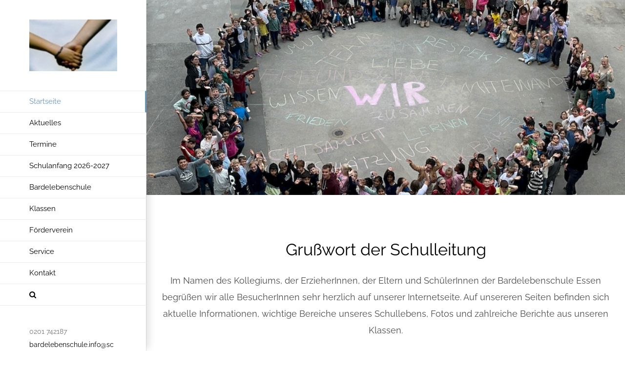

--- FILE ---
content_type: text/html; charset=UTF-8
request_url: https://www.bardeleben-schule.de/
body_size: 15394
content:
<!DOCTYPE html>
<html class="avada-html-layout-wide avada-html-header-position-left" lang="de">
<head>
	<meta http-equiv="X-UA-Compatible" content="IE=edge" />
	<meta http-equiv="Content-Type" content="text/html; charset=utf-8"/>
	<meta name="viewport" content="width=device-width, initial-scale=1" />
	<title>Bardelebenschule Essen</title>
<meta name='robots' content='max-image-preview:large' />
<link rel="alternate" type="application/rss+xml" title="Bardelebenschule Essen &raquo; Feed" href="https://www.bardeleben-schule.de/feed/" />
<link rel="alternate" type="application/rss+xml" title="Bardelebenschule Essen &raquo; Kommentar-Feed" href="https://www.bardeleben-schule.de/comments/feed/" />
<link rel="alternate" type="text/calendar" title="Bardelebenschule Essen &raquo; iCal Feed" href="https://www.bardeleben-schule.de/events/?ical=1" />
		
		
		
				<link rel="alternate" title="oEmbed (JSON)" type="application/json+oembed" href="https://www.bardeleben-schule.de/wp-json/oembed/1.0/embed?url=https%3A%2F%2Fwww.bardeleben-schule.de%2F" />
<link rel="alternate" title="oEmbed (XML)" type="text/xml+oembed" href="https://www.bardeleben-schule.de/wp-json/oembed/1.0/embed?url=https%3A%2F%2Fwww.bardeleben-schule.de%2F&#038;format=xml" />
<style id='wp-img-auto-sizes-contain-inline-css' type='text/css'>
img:is([sizes=auto i],[sizes^="auto," i]){contain-intrinsic-size:3000px 1500px}
/*# sourceURL=wp-img-auto-sizes-contain-inline-css */
</style>
<style id='wp-emoji-styles-inline-css' type='text/css'>

	img.wp-smiley, img.emoji {
		display: inline !important;
		border: none !important;
		box-shadow: none !important;
		height: 1em !important;
		width: 1em !important;
		margin: 0 0.07em !important;
		vertical-align: -0.1em !important;
		background: none !important;
		padding: 0 !important;
	}
/*# sourceURL=wp-emoji-styles-inline-css */
</style>
<link rel='stylesheet' id='fusion-dynamic-css-css' href='https://www.bardeleben-schule.de/wp-content/uploads/fusion-styles/1d6c6626998f510190ec584424ffd439.min.css?ver=3.14.2' type='text/css' media='all' />
<script type="text/javascript" src="https://www.bardeleben-schule.de/wp-includes/js/jquery/jquery.min.js?ver=3.7.1" id="jquery-core-js"></script>
<script type="text/javascript" src="https://www.bardeleben-schule.de/wp-includes/js/jquery/jquery-migrate.min.js?ver=3.4.1" id="jquery-migrate-js"></script>
<link rel="https://api.w.org/" href="https://www.bardeleben-schule.de/wp-json/" /><link rel="alternate" title="JSON" type="application/json" href="https://www.bardeleben-schule.de/wp-json/wp/v2/pages/13240" /><link rel="EditURI" type="application/rsd+xml" title="RSD" href="https://www.bardeleben-schule.de/xmlrpc.php?rsd" />
<meta name="generator" content="WordPress 6.9" />
<link rel="canonical" href="https://www.bardeleben-schule.de/" />
<link rel='shortlink' href='https://www.bardeleben-schule.de/' />
<meta name="tec-api-version" content="v1"><meta name="tec-api-origin" content="https://www.bardeleben-schule.de"><link rel="alternate" href="https://www.bardeleben-schule.de/wp-json/tribe/events/v1/" /><style type="text/css" id="css-fb-visibility">@media screen and (max-width: 640px){.fusion-no-small-visibility{display:none !important;}body .sm-text-align-center{text-align:center !important;}body .sm-text-align-left{text-align:left !important;}body .sm-text-align-right{text-align:right !important;}body .sm-text-align-justify{text-align:justify !important;}body .sm-flex-align-center{justify-content:center !important;}body .sm-flex-align-flex-start{justify-content:flex-start !important;}body .sm-flex-align-flex-end{justify-content:flex-end !important;}body .sm-mx-auto{margin-left:auto !important;margin-right:auto !important;}body .sm-ml-auto{margin-left:auto !important;}body .sm-mr-auto{margin-right:auto !important;}body .fusion-absolute-position-small{position:absolute;width:100%;}.awb-sticky.awb-sticky-small{ position: sticky; top: var(--awb-sticky-offset,0); }}@media screen and (min-width: 641px) and (max-width: 1024px){.fusion-no-medium-visibility{display:none !important;}body .md-text-align-center{text-align:center !important;}body .md-text-align-left{text-align:left !important;}body .md-text-align-right{text-align:right !important;}body .md-text-align-justify{text-align:justify !important;}body .md-flex-align-center{justify-content:center !important;}body .md-flex-align-flex-start{justify-content:flex-start !important;}body .md-flex-align-flex-end{justify-content:flex-end !important;}body .md-mx-auto{margin-left:auto !important;margin-right:auto !important;}body .md-ml-auto{margin-left:auto !important;}body .md-mr-auto{margin-right:auto !important;}body .fusion-absolute-position-medium{position:absolute;width:100%;}.awb-sticky.awb-sticky-medium{ position: sticky; top: var(--awb-sticky-offset,0); }}@media screen and (min-width: 1025px){.fusion-no-large-visibility{display:none !important;}body .lg-text-align-center{text-align:center !important;}body .lg-text-align-left{text-align:left !important;}body .lg-text-align-right{text-align:right !important;}body .lg-text-align-justify{text-align:justify !important;}body .lg-flex-align-center{justify-content:center !important;}body .lg-flex-align-flex-start{justify-content:flex-start !important;}body .lg-flex-align-flex-end{justify-content:flex-end !important;}body .lg-mx-auto{margin-left:auto !important;margin-right:auto !important;}body .lg-ml-auto{margin-left:auto !important;}body .lg-mr-auto{margin-right:auto !important;}body .fusion-absolute-position-large{position:absolute;width:100%;}.awb-sticky.awb-sticky-large{ position: sticky; top: var(--awb-sticky-offset,0); }}</style>		<script type="text/javascript">
			var doc = document.documentElement;
			doc.setAttribute( 'data-useragent', navigator.userAgent );
		</script>
		
	<style id='global-styles-inline-css' type='text/css'>
:root{--wp--preset--aspect-ratio--square: 1;--wp--preset--aspect-ratio--4-3: 4/3;--wp--preset--aspect-ratio--3-4: 3/4;--wp--preset--aspect-ratio--3-2: 3/2;--wp--preset--aspect-ratio--2-3: 2/3;--wp--preset--aspect-ratio--16-9: 16/9;--wp--preset--aspect-ratio--9-16: 9/16;--wp--preset--color--black: #000000;--wp--preset--color--cyan-bluish-gray: #abb8c3;--wp--preset--color--white: #ffffff;--wp--preset--color--pale-pink: #f78da7;--wp--preset--color--vivid-red: #cf2e2e;--wp--preset--color--luminous-vivid-orange: #ff6900;--wp--preset--color--luminous-vivid-amber: #fcb900;--wp--preset--color--light-green-cyan: #7bdcb5;--wp--preset--color--vivid-green-cyan: #00d084;--wp--preset--color--pale-cyan-blue: #8ed1fc;--wp--preset--color--vivid-cyan-blue: #0693e3;--wp--preset--color--vivid-purple: #9b51e0;--wp--preset--color--awb-color-1: rgba(255,255,255,1);--wp--preset--color--awb-color-2: rgba(246,246,246,1);--wp--preset--color--awb-color-3: rgba(224,222,222,1);--wp--preset--color--awb-color-4: rgba(103,150,191,1);--wp--preset--color--awb-color-5: rgba(116,116,116,1);--wp--preset--color--awb-color-6: rgba(0,64,128,1);--wp--preset--color--awb-color-7: rgba(51,51,51,1);--wp--preset--color--awb-color-8: rgba(0,0,0,1);--wp--preset--color--awb-color-custom-10: rgba(234,234,234,1);--wp--preset--color--awb-color-custom-11: rgba(235,234,234,1);--wp--preset--color--awb-color-custom-12: rgba(160,206,78,1);--wp--preset--color--awb-color-custom-13: rgba(76,76,76,1);--wp--preset--color--awb-color-custom-14: rgba(235,234,234,0.8);--wp--preset--color--awb-color-custom-15: rgba(221,221,221,1);--wp--preset--color--awb-color-custom-16: rgba(249,249,249,1);--wp--preset--color--awb-color-custom-17: rgba(190,189,189,1);--wp--preset--gradient--vivid-cyan-blue-to-vivid-purple: linear-gradient(135deg,rgb(6,147,227) 0%,rgb(155,81,224) 100%);--wp--preset--gradient--light-green-cyan-to-vivid-green-cyan: linear-gradient(135deg,rgb(122,220,180) 0%,rgb(0,208,130) 100%);--wp--preset--gradient--luminous-vivid-amber-to-luminous-vivid-orange: linear-gradient(135deg,rgb(252,185,0) 0%,rgb(255,105,0) 100%);--wp--preset--gradient--luminous-vivid-orange-to-vivid-red: linear-gradient(135deg,rgb(255,105,0) 0%,rgb(207,46,46) 100%);--wp--preset--gradient--very-light-gray-to-cyan-bluish-gray: linear-gradient(135deg,rgb(238,238,238) 0%,rgb(169,184,195) 100%);--wp--preset--gradient--cool-to-warm-spectrum: linear-gradient(135deg,rgb(74,234,220) 0%,rgb(151,120,209) 20%,rgb(207,42,186) 40%,rgb(238,44,130) 60%,rgb(251,105,98) 80%,rgb(254,248,76) 100%);--wp--preset--gradient--blush-light-purple: linear-gradient(135deg,rgb(255,206,236) 0%,rgb(152,150,240) 100%);--wp--preset--gradient--blush-bordeaux: linear-gradient(135deg,rgb(254,205,165) 0%,rgb(254,45,45) 50%,rgb(107,0,62) 100%);--wp--preset--gradient--luminous-dusk: linear-gradient(135deg,rgb(255,203,112) 0%,rgb(199,81,192) 50%,rgb(65,88,208) 100%);--wp--preset--gradient--pale-ocean: linear-gradient(135deg,rgb(255,245,203) 0%,rgb(182,227,212) 50%,rgb(51,167,181) 100%);--wp--preset--gradient--electric-grass: linear-gradient(135deg,rgb(202,248,128) 0%,rgb(113,206,126) 100%);--wp--preset--gradient--midnight: linear-gradient(135deg,rgb(2,3,129) 0%,rgb(40,116,252) 100%);--wp--preset--font-size--small: 13.5px;--wp--preset--font-size--medium: 20px;--wp--preset--font-size--large: 27px;--wp--preset--font-size--x-large: 42px;--wp--preset--font-size--normal: 18px;--wp--preset--font-size--xlarge: 36px;--wp--preset--font-size--huge: 54px;--wp--preset--spacing--20: 0.44rem;--wp--preset--spacing--30: 0.67rem;--wp--preset--spacing--40: 1rem;--wp--preset--spacing--50: 1.5rem;--wp--preset--spacing--60: 2.25rem;--wp--preset--spacing--70: 3.38rem;--wp--preset--spacing--80: 5.06rem;--wp--preset--shadow--natural: 6px 6px 9px rgba(0, 0, 0, 0.2);--wp--preset--shadow--deep: 12px 12px 50px rgba(0, 0, 0, 0.4);--wp--preset--shadow--sharp: 6px 6px 0px rgba(0, 0, 0, 0.2);--wp--preset--shadow--outlined: 6px 6px 0px -3px rgb(255, 255, 255), 6px 6px rgb(0, 0, 0);--wp--preset--shadow--crisp: 6px 6px 0px rgb(0, 0, 0);}:where(.is-layout-flex){gap: 0.5em;}:where(.is-layout-grid){gap: 0.5em;}body .is-layout-flex{display: flex;}.is-layout-flex{flex-wrap: wrap;align-items: center;}.is-layout-flex > :is(*, div){margin: 0;}body .is-layout-grid{display: grid;}.is-layout-grid > :is(*, div){margin: 0;}:where(.wp-block-columns.is-layout-flex){gap: 2em;}:where(.wp-block-columns.is-layout-grid){gap: 2em;}:where(.wp-block-post-template.is-layout-flex){gap: 1.25em;}:where(.wp-block-post-template.is-layout-grid){gap: 1.25em;}.has-black-color{color: var(--wp--preset--color--black) !important;}.has-cyan-bluish-gray-color{color: var(--wp--preset--color--cyan-bluish-gray) !important;}.has-white-color{color: var(--wp--preset--color--white) !important;}.has-pale-pink-color{color: var(--wp--preset--color--pale-pink) !important;}.has-vivid-red-color{color: var(--wp--preset--color--vivid-red) !important;}.has-luminous-vivid-orange-color{color: var(--wp--preset--color--luminous-vivid-orange) !important;}.has-luminous-vivid-amber-color{color: var(--wp--preset--color--luminous-vivid-amber) !important;}.has-light-green-cyan-color{color: var(--wp--preset--color--light-green-cyan) !important;}.has-vivid-green-cyan-color{color: var(--wp--preset--color--vivid-green-cyan) !important;}.has-pale-cyan-blue-color{color: var(--wp--preset--color--pale-cyan-blue) !important;}.has-vivid-cyan-blue-color{color: var(--wp--preset--color--vivid-cyan-blue) !important;}.has-vivid-purple-color{color: var(--wp--preset--color--vivid-purple) !important;}.has-black-background-color{background-color: var(--wp--preset--color--black) !important;}.has-cyan-bluish-gray-background-color{background-color: var(--wp--preset--color--cyan-bluish-gray) !important;}.has-white-background-color{background-color: var(--wp--preset--color--white) !important;}.has-pale-pink-background-color{background-color: var(--wp--preset--color--pale-pink) !important;}.has-vivid-red-background-color{background-color: var(--wp--preset--color--vivid-red) !important;}.has-luminous-vivid-orange-background-color{background-color: var(--wp--preset--color--luminous-vivid-orange) !important;}.has-luminous-vivid-amber-background-color{background-color: var(--wp--preset--color--luminous-vivid-amber) !important;}.has-light-green-cyan-background-color{background-color: var(--wp--preset--color--light-green-cyan) !important;}.has-vivid-green-cyan-background-color{background-color: var(--wp--preset--color--vivid-green-cyan) !important;}.has-pale-cyan-blue-background-color{background-color: var(--wp--preset--color--pale-cyan-blue) !important;}.has-vivid-cyan-blue-background-color{background-color: var(--wp--preset--color--vivid-cyan-blue) !important;}.has-vivid-purple-background-color{background-color: var(--wp--preset--color--vivid-purple) !important;}.has-black-border-color{border-color: var(--wp--preset--color--black) !important;}.has-cyan-bluish-gray-border-color{border-color: var(--wp--preset--color--cyan-bluish-gray) !important;}.has-white-border-color{border-color: var(--wp--preset--color--white) !important;}.has-pale-pink-border-color{border-color: var(--wp--preset--color--pale-pink) !important;}.has-vivid-red-border-color{border-color: var(--wp--preset--color--vivid-red) !important;}.has-luminous-vivid-orange-border-color{border-color: var(--wp--preset--color--luminous-vivid-orange) !important;}.has-luminous-vivid-amber-border-color{border-color: var(--wp--preset--color--luminous-vivid-amber) !important;}.has-light-green-cyan-border-color{border-color: var(--wp--preset--color--light-green-cyan) !important;}.has-vivid-green-cyan-border-color{border-color: var(--wp--preset--color--vivid-green-cyan) !important;}.has-pale-cyan-blue-border-color{border-color: var(--wp--preset--color--pale-cyan-blue) !important;}.has-vivid-cyan-blue-border-color{border-color: var(--wp--preset--color--vivid-cyan-blue) !important;}.has-vivid-purple-border-color{border-color: var(--wp--preset--color--vivid-purple) !important;}.has-vivid-cyan-blue-to-vivid-purple-gradient-background{background: var(--wp--preset--gradient--vivid-cyan-blue-to-vivid-purple) !important;}.has-light-green-cyan-to-vivid-green-cyan-gradient-background{background: var(--wp--preset--gradient--light-green-cyan-to-vivid-green-cyan) !important;}.has-luminous-vivid-amber-to-luminous-vivid-orange-gradient-background{background: var(--wp--preset--gradient--luminous-vivid-amber-to-luminous-vivid-orange) !important;}.has-luminous-vivid-orange-to-vivid-red-gradient-background{background: var(--wp--preset--gradient--luminous-vivid-orange-to-vivid-red) !important;}.has-very-light-gray-to-cyan-bluish-gray-gradient-background{background: var(--wp--preset--gradient--very-light-gray-to-cyan-bluish-gray) !important;}.has-cool-to-warm-spectrum-gradient-background{background: var(--wp--preset--gradient--cool-to-warm-spectrum) !important;}.has-blush-light-purple-gradient-background{background: var(--wp--preset--gradient--blush-light-purple) !important;}.has-blush-bordeaux-gradient-background{background: var(--wp--preset--gradient--blush-bordeaux) !important;}.has-luminous-dusk-gradient-background{background: var(--wp--preset--gradient--luminous-dusk) !important;}.has-pale-ocean-gradient-background{background: var(--wp--preset--gradient--pale-ocean) !important;}.has-electric-grass-gradient-background{background: var(--wp--preset--gradient--electric-grass) !important;}.has-midnight-gradient-background{background: var(--wp--preset--gradient--midnight) !important;}.has-small-font-size{font-size: var(--wp--preset--font-size--small) !important;}.has-medium-font-size{font-size: var(--wp--preset--font-size--medium) !important;}.has-large-font-size{font-size: var(--wp--preset--font-size--large) !important;}.has-x-large-font-size{font-size: var(--wp--preset--font-size--x-large) !important;}
/*# sourceURL=global-styles-inline-css */
</style>
<link rel='stylesheet' id='wp-block-library-css' href='https://www.bardeleben-schule.de/wp-includes/css/dist/block-library/style.min.css?ver=6.9' type='text/css' media='all' />
<style id='wp-block-library-inline-css' type='text/css'>
/*wp_block_styles_on_demand_placeholder:6976c14c833be*/
/*# sourceURL=wp-block-library-inline-css */
</style>
<style id='wp-block-library-theme-inline-css' type='text/css'>
.wp-block-audio :where(figcaption){color:#555;font-size:13px;text-align:center}.is-dark-theme .wp-block-audio :where(figcaption){color:#ffffffa6}.wp-block-audio{margin:0 0 1em}.wp-block-code{border:1px solid #ccc;border-radius:4px;font-family:Menlo,Consolas,monaco,monospace;padding:.8em 1em}.wp-block-embed :where(figcaption){color:#555;font-size:13px;text-align:center}.is-dark-theme .wp-block-embed :where(figcaption){color:#ffffffa6}.wp-block-embed{margin:0 0 1em}.blocks-gallery-caption{color:#555;font-size:13px;text-align:center}.is-dark-theme .blocks-gallery-caption{color:#ffffffa6}:root :where(.wp-block-image figcaption){color:#555;font-size:13px;text-align:center}.is-dark-theme :root :where(.wp-block-image figcaption){color:#ffffffa6}.wp-block-image{margin:0 0 1em}.wp-block-pullquote{border-bottom:4px solid;border-top:4px solid;color:currentColor;margin-bottom:1.75em}.wp-block-pullquote :where(cite),.wp-block-pullquote :where(footer),.wp-block-pullquote__citation{color:currentColor;font-size:.8125em;font-style:normal;text-transform:uppercase}.wp-block-quote{border-left:.25em solid;margin:0 0 1.75em;padding-left:1em}.wp-block-quote cite,.wp-block-quote footer{color:currentColor;font-size:.8125em;font-style:normal;position:relative}.wp-block-quote:where(.has-text-align-right){border-left:none;border-right:.25em solid;padding-left:0;padding-right:1em}.wp-block-quote:where(.has-text-align-center){border:none;padding-left:0}.wp-block-quote.is-large,.wp-block-quote.is-style-large,.wp-block-quote:where(.is-style-plain){border:none}.wp-block-search .wp-block-search__label{font-weight:700}.wp-block-search__button{border:1px solid #ccc;padding:.375em .625em}:where(.wp-block-group.has-background){padding:1.25em 2.375em}.wp-block-separator.has-css-opacity{opacity:.4}.wp-block-separator{border:none;border-bottom:2px solid;margin-left:auto;margin-right:auto}.wp-block-separator.has-alpha-channel-opacity{opacity:1}.wp-block-separator:not(.is-style-wide):not(.is-style-dots){width:100px}.wp-block-separator.has-background:not(.is-style-dots){border-bottom:none;height:1px}.wp-block-separator.has-background:not(.is-style-wide):not(.is-style-dots){height:2px}.wp-block-table{margin:0 0 1em}.wp-block-table td,.wp-block-table th{word-break:normal}.wp-block-table :where(figcaption){color:#555;font-size:13px;text-align:center}.is-dark-theme .wp-block-table :where(figcaption){color:#ffffffa6}.wp-block-video :where(figcaption){color:#555;font-size:13px;text-align:center}.is-dark-theme .wp-block-video :where(figcaption){color:#ffffffa6}.wp-block-video{margin:0 0 1em}:root :where(.wp-block-template-part.has-background){margin-bottom:0;margin-top:0;padding:1.25em 2.375em}
/*# sourceURL=/wp-includes/css/dist/block-library/theme.min.css */
</style>
<style id='classic-theme-styles-inline-css' type='text/css'>
/*! This file is auto-generated */
.wp-block-button__link{color:#fff;background-color:#32373c;border-radius:9999px;box-shadow:none;text-decoration:none;padding:calc(.667em + 2px) calc(1.333em + 2px);font-size:1.125em}.wp-block-file__button{background:#32373c;color:#fff;text-decoration:none}
/*# sourceURL=/wp-includes/css/classic-themes.min.css */
</style>
</head>

<body class="home wp-singular page-template-default page page-id-13240 page-parent wp-theme-Avada wp-child-theme-Avada-Child-Theme tribe-no-js page-template-avada-child fusion-image-hovers fusion-pagination-sizing fusion-button_type-flat fusion-button_span-no fusion-button_gradient-linear avada-image-rollover-circle-yes avada-image-rollover-yes avada-image-rollover-direction-center_horiz fusion-body ltr fusion-sticky-header no-tablet-sticky-header no-mobile-sticky-header no-mobile-slidingbar avada-has-rev-slider-styles fusion-disable-outline fusion-sub-menu-fade mobile-logo-pos-left layout-wide-mode avada-has-boxed-modal-shadow-none layout-scroll-offset-full avada-has-zero-margin-offset-top side-header side-header-left menu-text-align-left mobile-menu-design-modern fusion-show-pagination-text fusion-header-layout-v1 avada-responsive avada-footer-fx-none avada-menu-highlight-style-bar fusion-search-form-classic fusion-main-menu-search-dropdown fusion-avatar-square avada-dropdown-styles avada-blog-layout-medium alternate avada-blog-archive-layout-medium alternate avada-ec-not-100-width avada-ec-meta-layout-sidebar avada-header-shadow-yes avada-menu-icon-position-left avada-has-megamenu-shadow avada-has-mainmenu-dropdown-divider avada-has-main-nav-search-icon avada-has-breadcrumb-mobile-hidden avada-has-titlebar-hide avada-has-pagination-padding avada-flyout-menu-direction-fade avada-ec-views-v2" data-awb-post-id="13240">
		<a class="skip-link screen-reader-text" href="#content">Zum Inhalt springen</a>

	<div id="boxed-wrapper">
		
		<div id="wrapper" class="fusion-wrapper">
			<div id="home" style="position:relative;top:-1px;"></div>
							
																
<div id="side-header-sticky"></div>
<div id="side-header" class="clearfix fusion-mobile-menu-design-modern fusion-sticky-logo-1 fusion-mobile-logo-1 fusion-sticky-menu- header-shadow">
	<div class="side-header-wrapper">
								<div class="side-header-content fusion-logo-left fusion-mobile-logo-1">
				<div class="fusion-logo" data-margin-top="40px" data-margin-bottom="40px" data-margin-left="0px" data-margin-right="0px">
			<a class="fusion-logo-link"  href="https://www.bardeleben-schule.de/" >

						<!-- standard logo -->
			<img src="https://www.bardeleben-schule.de/wp-content/uploads/2020/01/logo-1.jpg" srcset="https://www.bardeleben-schule.de/wp-content/uploads/2020/01/logo-1.jpg 1x" width="184" height="108" alt="Bardelebenschule Essen Logo" data-retina_logo_url="" class="fusion-standard-logo" />

											<!-- mobile logo -->
				<img src="https://www.bardeleben-schule.de/wp-content/uploads/2020/02/logo_lang.jpg" srcset="https://www.bardeleben-schule.de/wp-content/uploads/2020/02/logo_lang.jpg 1x" width="985" height="108" alt="Bardelebenschule Essen Logo" data-retina_logo_url="" class="fusion-mobile-logo" />
			
					</a>
		</div>		</div>
		<div class="fusion-main-menu-container fusion-logo-menu-left">
			<nav class="fusion-main-menu" aria-label="Hauptmenü"><ul id="menu-hauptmenue" class="fusion-menu"></li><li  id="menu-item-13378"  class="menu-item menu-item-type-post_type menu-item-object-page menu-item-home current-menu-item page_item page-item-13240 current_page_item menu-item-13378"  data-item-id="13378"><a  href="https://www.bardeleben-schule.de/" class="fusion-bar-highlight"><span class="menu-text">Startseite</span></a></li><li  id="menu-item-10895"  class="menu-item menu-item-type-post_type menu-item-object-page menu-item-10895"  data-item-id="10895"><a  href="https://www.bardeleben-schule.de/startseite/aktuelles/" class="fusion-bar-highlight"><span class="menu-text">Aktuelles</span></a></li><li  id="menu-item-13330"  class="menu-item menu-item-type-custom menu-item-object-custom menu-item-13330"  data-item-id="13330"><a  href="https://www.bardeleben-schule.de/events/" class="fusion-bar-highlight"><span class="menu-text">Termine</span></a></li><li  id="menu-item-14920"  class="menu-item menu-item-type-post_type menu-item-object-page menu-item-has-children menu-item-14920 fusion-dropdown-menu"  data-item-id="14920"><a  href="https://www.bardeleben-schule.de/schulanfang-2024-2025/" class="fusion-bar-highlight"><span class="menu-text">Schulanfang 2026-2027</span></a><ul class="sub-menu"><li  id="menu-item-13646"  class="menu-item menu-item-type-post_type menu-item-object-page menu-item-13646 fusion-dropdown-submenu" ><a  href="https://www.bardeleben-schule.de/termine-terminvergabe/" class="fusion-bar-highlight"><span>Termine – Terminvergabe</span></a></li><li  id="menu-item-13645"  class="menu-item menu-item-type-post_type menu-item-object-page menu-item-13645 fusion-dropdown-submenu" ><a  href="https://www.bardeleben-schule.de/ablauf-der-schulanmeldung/" class="fusion-bar-highlight"><span>Ablauf der Schulanmeldung</span></a></li><li  id="menu-item-13644"  class="menu-item menu-item-type-post_type menu-item-object-page menu-item-13644 fusion-dropdown-submenu" ><a  href="https://www.bardeleben-schule.de/formulare/" class="fusion-bar-highlight"><span>Formulare</span></a></li><li  id="menu-item-14948"  class="menu-item menu-item-type-post_type menu-item-object-page menu-item-14948 fusion-dropdown-submenu" ><a  href="https://www.bardeleben-schule.de/tag-der-offenen-tuer/" class="fusion-bar-highlight"><span>Tag der offenen Tür</span></a></li><li  id="menu-item-13658"  class="menu-item menu-item-type-post_type menu-item-object-page menu-item-13658 fusion-dropdown-submenu" ><a  href="https://www.bardeleben-schule.de/unser-schulkonzept-grundpfeiler/" class="fusion-bar-highlight"><span>Unser Schulkonzept (Grundpfeiler)</span></a></li><li  id="menu-item-13657"  class="menu-item menu-item-type-post_type menu-item-object-page menu-item-13657 fusion-dropdown-submenu" ><a  href="https://www.bardeleben-schule.de/bardelebenfibel/" class="fusion-bar-highlight"><span>Bardelebenfibel</span></a></li><li  id="menu-item-13656"  class="menu-item menu-item-type-post_type menu-item-object-page menu-item-13656 fusion-dropdown-submenu" ><a  href="https://www.bardeleben-schule.de/weiterer-ablauf-nach-der-anmeldung/" class="fusion-bar-highlight"><span>weiterer Ablauf nach der Anmeldung</span></a></li></ul></li><li  id="menu-item-13082"  class="menu-item menu-item-type-post_type menu-item-object-page menu-item-has-children menu-item-13082 fusion-dropdown-menu"  data-item-id="13082"><a  href="https://www.bardeleben-schule.de/bardelebenschule/" class="fusion-bar-highlight"><span class="menu-text">Bardelebenschule</span></a><ul class="sub-menu"><li  id="menu-item-13221"  class="menu-item menu-item-type-post_type menu-item-object-page menu-item-has-children menu-item-13221 fusion-dropdown-submenu" ><a  href="https://www.bardeleben-schule.de/ganztag/" class="fusion-bar-highlight"><span>Schule</span></a><ul class="sub-menu"><li  id="menu-item-13972"  class="menu-item menu-item-type-post_type menu-item-object-page menu-item-13972" ><a  href="https://www.bardeleben-schule.de/leitgedanke-und-schwerpunkte/" class="fusion-bar-highlight"><span>Leitgedanke und Schwerpunkte</span></a></li><li  id="menu-item-13976"  class="menu-item menu-item-type-post_type menu-item-object-page menu-item-13976" ><a  href="https://www.bardeleben-schule.de/namensgeber/" class="fusion-bar-highlight"><span>Namensgeber</span></a></li><li  id="menu-item-13971"  class="menu-item menu-item-type-post_type menu-item-object-page menu-item-13971" ><a  href="https://www.bardeleben-schule.de/geschichte-der-bardelebenschule/" class="fusion-bar-highlight"><span>Geschichte der Bardelebenschule</span></a></li><li  id="menu-item-13975"  class="menu-item menu-item-type-post_type menu-item-object-page menu-item-13975" ><a  href="https://www.bardeleben-schule.de/gebaeude/" class="fusion-bar-highlight"><span>Gebäude</span></a></li><li  id="menu-item-13973"  class="menu-item menu-item-type-post_type menu-item-object-page menu-item-13973" ><a  href="https://www.bardeleben-schule.de/schulhof/" class="fusion-bar-highlight"><span>Schulhof</span></a></li><li  id="menu-item-13974"  class="menu-item menu-item-type-post_type menu-item-object-page menu-item-13974" ><a  href="https://www.bardeleben-schule.de/spieleausleihe/" class="fusion-bar-highlight"><span>Spieleausleihe</span></a></li></ul></li><li  id="menu-item-13084"  class="menu-item menu-item-type-post_type menu-item-object-page menu-item-has-children menu-item-13084 fusion-dropdown-submenu" ><a  href="https://www.bardeleben-schule.de/team/" class="fusion-bar-highlight"><span>Team</span></a><ul class="sub-menu"><li  id="menu-item-13967"  class="menu-item menu-item-type-post_type menu-item-object-page menu-item-13967" ><a  href="https://www.bardeleben-schule.de/schulleitung/" class="fusion-bar-highlight"><span>Schulleitung</span></a></li><li  id="menu-item-13970"  class="menu-item menu-item-type-post_type menu-item-object-page menu-item-13970" ><a  href="https://www.bardeleben-schule.de/team-2/" class="fusion-bar-highlight"><span>Team</span></a></li><li  id="menu-item-13968"  class="menu-item menu-item-type-post_type menu-item-object-page menu-item-13968" ><a  href="https://www.bardeleben-schule.de/sekretariat/" class="fusion-bar-highlight"><span>Sekretariat</span></a></li><li  id="menu-item-13969"  class="menu-item menu-item-type-post_type menu-item-object-page menu-item-13969" ><a  href="https://www.bardeleben-schule.de/hausmeisterin/" class="fusion-bar-highlight"><span>Hausmeister</span></a></li></ul></li><li  id="menu-item-13094"  class="menu-item menu-item-type-post_type menu-item-object-page menu-item-has-children menu-item-13094 fusion-dropdown-submenu" ><a  href="https://www.bardeleben-schule.de/lernkonzept/" class="fusion-bar-highlight"><span>Lernen und Ganztag</span></a><ul class="sub-menu"><li  id="menu-item-13988"  class="menu-item menu-item-type-post_type menu-item-object-page menu-item-13988" ><a  href="https://www.bardeleben-schule.de/unser-lernkonzept/" class="fusion-bar-highlight"><span>Unser Lernkonzept</span></a></li><li  id="menu-item-13987"  class="menu-item menu-item-type-post_type menu-item-object-page menu-item-13987" ><a  href="https://www.bardeleben-schule.de/beispiel-stundenplaene/" class="fusion-bar-highlight"><span>Beispiel Stundenpläne</span></a></li><li  id="menu-item-13986"  class="menu-item menu-item-type-post_type menu-item-object-page menu-item-13986" ><a  href="https://www.bardeleben-schule.de/ganztag-2/" class="fusion-bar-highlight"><span>Ganztag</span></a></li><li  id="menu-item-15228"  class="menu-item menu-item-type-post_type menu-item-object-page menu-item-15228" ><a  href="https://www.bardeleben-schule.de/projekte-und-ags-im-offenen-ganztag/" class="fusion-bar-highlight"><span>Projekte und AGs im Offenen Ganztag</span></a></li><li  id="menu-item-15567"  class="menu-item menu-item-type-post_type menu-item-object-page menu-item-15567" ><a  href="https://www.bardeleben-schule.de/aktuelles-aus-dem-ganztag/" class="fusion-bar-highlight"><span>Aktuelles aus dem Ganztag</span></a></li></ul></li><li  id="menu-item-13095"  class="menu-item menu-item-type-post_type menu-item-object-page menu-item-has-children menu-item-13095 fusion-dropdown-submenu" ><a  href="https://www.bardeleben-schule.de/beispiel-stundenplan-2/" class="fusion-bar-highlight"><span>Projekte und Sportevents</span></a><ul class="sub-menu"><li  id="menu-item-15590"  class="menu-item menu-item-type-post_type menu-item-object-page menu-item-15590" ><a  href="https://www.bardeleben-schule.de/zirkus-2023/" class="fusion-bar-highlight"><span>Zirkus 2023</span></a></li><li  id="menu-item-13530"  class="menu-item menu-item-type-post_type menu-item-object-page menu-item-13530" ><a  href="https://www.bardeleben-schule.de/klasse-2000-bewegte-schule/" class="fusion-bar-highlight"><span>Klasse 2000 – bewegte Schule</span></a></li><li  id="menu-item-13532"  class="menu-item menu-item-type-post_type menu-item-object-page menu-item-13532" ><a  href="https://www.bardeleben-schule.de/projekt-friedliche-schule/" class="fusion-bar-highlight"><span>Projekt „friedliche Schule“</span></a></li><li  id="menu-item-13533"  class="menu-item menu-item-type-post_type menu-item-object-page menu-item-13533" ><a  href="https://www.bardeleben-schule.de/mint-projekt/" class="fusion-bar-highlight"><span>MINT-Projekt</span></a></li><li  id="menu-item-13534"  class="menu-item menu-item-type-post_type menu-item-object-page menu-item-13534" ><a  href="https://www.bardeleben-schule.de/projektwoche-schrift-und-schreiben/" class="fusion-bar-highlight"><span>Projektwoche „Schrift und Schreiben“</span></a></li><li  id="menu-item-13535"  class="menu-item menu-item-type-post_type menu-item-object-page menu-item-13535" ><a  href="https://www.bardeleben-schule.de/bardelebenhuehner/" class="fusion-bar-highlight"><span>Bardelebenhühner</span></a></li><li  id="menu-item-13536"  class="menu-item menu-item-type-post_type menu-item-object-page menu-item-13536" ><a  href="https://www.bardeleben-schule.de/schuelerparlament/" class="fusion-bar-highlight"><span>Schülerparlament</span></a></li><li  id="menu-item-13537"  class="menu-item menu-item-type-post_type menu-item-object-page menu-item-13537" ><a  href="https://www.bardeleben-schule.de/sponsorenlauf-2/" class="fusion-bar-highlight"><span>Sponsorenlauf</span></a></li><li  id="menu-item-13538"  class="menu-item menu-item-type-post_type menu-item-object-page menu-item-13538" ><a  href="https://www.bardeleben-schule.de/eislaufen-2/" class="fusion-bar-highlight"><span>Eislaufen</span></a></li><li  id="menu-item-13539"  class="menu-item menu-item-type-post_type menu-item-object-page menu-item-13539" ><a  href="https://www.bardeleben-schule.de/voelkerballturnier/" class="fusion-bar-highlight"><span>Völkerballturnier</span></a></li><li  id="menu-item-13540"  class="menu-item menu-item-type-post_type menu-item-object-page menu-item-13540" ><a  href="https://www.bardeleben-schule.de/nachhaltigkeit/" class="fusion-bar-highlight"><span>Nachhaltigkeit</span></a></li><li  id="menu-item-13541"  class="menu-item menu-item-type-post_type menu-item-object-page menu-item-13541" ><a  href="https://www.bardeleben-schule.de/kultur-auf-der-spur/" class="fusion-bar-highlight"><span>Kultur auf der Spur</span></a></li></ul></li><li  id="menu-item-13210"  class="menu-item menu-item-type-post_type menu-item-object-page menu-item-13210 fusion-dropdown-submenu" ><a  href="https://www.bardeleben-schule.de/schulprojekte/" class="fusion-bar-highlight"><span>Außerschulische Lernorte und Kooperationspartner</span></a></li><li  id="menu-item-13956"  class="menu-item menu-item-type-post_type menu-item-object-page menu-item-13956 fusion-dropdown-submenu" ><a  href="https://www.bardeleben-schule.de/feste-und-feiern/" class="fusion-bar-highlight"><span>Feste und Feiern</span></a></li><li  id="menu-item-16173"  class="menu-item menu-item-type-post_type menu-item-object-page menu-item-16173 fusion-dropdown-submenu" ><a  href="https://www.bardeleben-schule.de/projekt-schulstrasse/" class="fusion-bar-highlight"><span>Projekt: Schulstraße</span></a></li></ul></li><li  id="menu-item-13212"  class="menu-item menu-item-type-post_type menu-item-object-page menu-item-has-children menu-item-13212 fusion-dropdown-menu"  data-item-id="13212"><a  href="https://www.bardeleben-schule.de/klassen/" class="fusion-bar-highlight"><span class="menu-text">Klassen</span></a><ul class="sub-menu"><li  id="menu-item-13216"  class="menu-item menu-item-type-post_type menu-item-object-page menu-item-13216 fusion-dropdown-submenu" ><a  href="https://www.bardeleben-schule.de/klasse-1-2a/" class="fusion-bar-highlight"><span>Klasse 1/2a</span></a></li><li  id="menu-item-13215"  class="menu-item menu-item-type-post_type menu-item-object-page menu-item-13215 fusion-dropdown-submenu" ><a  href="https://www.bardeleben-schule.de/klasse-1-2b/" class="fusion-bar-highlight"><span>Klasse 1/2b</span></a></li><li  id="menu-item-13214"  class="menu-item menu-item-type-post_type menu-item-object-page menu-item-13214 fusion-dropdown-submenu" ><a  href="https://www.bardeleben-schule.de/klasse-1-2c/" class="fusion-bar-highlight"><span>Klasse 1/2c</span></a></li><li  id="menu-item-13213"  class="menu-item menu-item-type-post_type menu-item-object-page menu-item-13213 fusion-dropdown-submenu" ><a  href="https://www.bardeleben-schule.de/klasse-1-2d/" class="fusion-bar-highlight"><span>Klasse 1/2d</span></a></li><li  id="menu-item-13220"  class="menu-item menu-item-type-post_type menu-item-object-page menu-item-13220 fusion-dropdown-submenu" ><a  href="https://www.bardeleben-schule.de/klasse-3-4a/" class="fusion-bar-highlight"><span>Klasse 3/4a</span></a></li><li  id="menu-item-13219"  class="menu-item menu-item-type-post_type menu-item-object-page menu-item-13219 fusion-dropdown-submenu" ><a  href="https://www.bardeleben-schule.de/klasse-3-4b/" class="fusion-bar-highlight"><span>Klasse 3/4b</span></a></li><li  id="menu-item-13218"  class="menu-item menu-item-type-post_type menu-item-object-page menu-item-13218 fusion-dropdown-submenu" ><a  href="https://www.bardeleben-schule.de/klasse-3-4c/" class="fusion-bar-highlight"><span>Klasse 3/4c</span></a></li><li  id="menu-item-13217"  class="menu-item menu-item-type-post_type menu-item-object-page menu-item-13217 fusion-dropdown-submenu" ><a  href="https://www.bardeleben-schule.de/klasse-3-4d/" class="fusion-bar-highlight"><span>Klasse 3/4d</span></a></li></ul></li><li  id="menu-item-13227"  class="menu-item menu-item-type-post_type menu-item-object-page menu-item-13227"  data-item-id="13227"><a  href="https://www.bardeleben-schule.de/foerderverein/" class="fusion-bar-highlight"><span class="menu-text">Förderverein</span></a></li><li  id="menu-item-13228"  class="menu-item menu-item-type-post_type menu-item-object-page menu-item-has-children menu-item-13228 fusion-dropdown-menu"  data-item-id="13228"><a  href="https://www.bardeleben-schule.de/elternservice/" class="fusion-bar-highlight"><span class="menu-text">Service</span></a><ul class="sub-menu"><li  id="menu-item-15134"  class="menu-item menu-item-type-post_type menu-item-object-page menu-item-15134 fusion-dropdown-submenu" ><a  href="https://www.bardeleben-schule.de/bardeleben-news/" class="fusion-bar-highlight"><span>Bardeleben-News</span></a></li><li  id="menu-item-14543"  class="menu-item menu-item-type-post_type menu-item-object-page menu-item-14543 fusion-dropdown-submenu" ><a  href="https://www.bardeleben-schule.de/informationen-weiterfuehrende-schule/" class="fusion-bar-highlight"><span>Informationen weiterführende Schule</span></a></li><li  id="menu-item-15096"  class="menu-item menu-item-type-post_type menu-item-object-page menu-item-15096 fusion-dropdown-submenu" ><a  href="https://www.bardeleben-schule.de/ipad-ausleihe/" class="fusion-bar-highlight"><span>iPad – Ausleihe</span></a></li><li  id="menu-item-13231"  class="menu-item menu-item-type-post_type menu-item-object-page menu-item-13231 fusion-dropdown-submenu" ><a  href="https://www.bardeleben-schule.de/mitwirkung/" class="fusion-bar-highlight"><span>Mitwirkung und Schulpflegschaft</span></a></li><li  id="menu-item-13232"  class="menu-item menu-item-type-post_type menu-item-object-page menu-item-13232 fusion-dropdown-submenu" ><a  href="https://www.bardeleben-schule.de/krankheit/" class="fusion-bar-highlight"><span>Was ist zu tun wenn&#8230;?</span></a></li><li  id="menu-item-13235"  class="menu-item menu-item-type-post_type menu-item-object-page menu-item-13235 fusion-dropdown-submenu" ><a  href="https://www.bardeleben-schule.de/fruehstueck/" class="fusion-bar-highlight"><span>Mittagessen</span></a></li><li  id="menu-item-13236"  class="menu-item menu-item-type-post_type menu-item-object-page menu-item-13236 fusion-dropdown-submenu" ><a  href="https://www.bardeleben-schule.de/materialien/" class="fusion-bar-highlight"><span>Materiallisten</span></a></li><li  id="menu-item-13910"  class="menu-item menu-item-type-post_type menu-item-object-page menu-item-13910 fusion-dropdown-submenu" ><a  href="https://www.bardeleben-schule.de/praktikum/" class="fusion-bar-highlight"><span>Praktikum</span></a></li></ul></li><li  id="menu-item-13239"  class="menu-item menu-item-type-post_type menu-item-object-page menu-item-13239"  data-item-id="13239"><a  href="https://www.bardeleben-schule.de/kontakt/" class="fusion-bar-highlight"><span class="menu-text">Kontakt</span></a></li><li class="fusion-custom-menu-item fusion-main-menu-search"><a class="fusion-main-menu-icon fusion-bar-highlight" href="#" aria-label="Suche" data-title="Suche" title="Suche" role="button" aria-expanded="false"></a><div class="fusion-custom-menu-item-contents">		<form role="search" class="searchform fusion-search-form  fusion-search-form-classic" method="get" action="https://www.bardeleben-schule.de/">
			<div class="fusion-search-form-content">

				
				<div class="fusion-search-field search-field">
					<label><span class="screen-reader-text">Suche nach:</span>
													<input type="search" value="" name="s" class="s" placeholder="Suchen..." required aria-required="true" aria-label="Suchen..."/>
											</label>
				</div>
				<div class="fusion-search-button search-button">
					<input type="submit" class="fusion-search-submit searchsubmit" aria-label="Suche" value="&#xf002;" />
									</div>

				
			</div>


			
		</form>
		</div></li></ul></nav>	<div class="fusion-mobile-menu-icons">
							<a href="#" class="fusion-icon awb-icon-bars" aria-label="Toggle mobile menu" aria-expanded="false"></a>
		
		
		
			</div>

<nav class="fusion-mobile-nav-holder fusion-mobile-menu-text-align-left" aria-label="Main Menu Mobile"></nav>

		</div>

		
								
			<div class="side-header-content side-header-content-1-2">
									<div class="side-header-content-1 fusion-clearfix">
					<div class="fusion-contact-info"><span class="fusion-contact-info-phone-number">0201 742187</span><br /><span class="fusion-contact-info-email-address"><a href="mailto:&#98;&#97;r&#100;el&#101;&#98;&#101;&#110;&#115;&#99;hu&#108;&#101;.&#105;&#110;&#102;o&#64;s&#99;hu&#108;&#101;&#46;&#101;ssen&#46;de">&#98;&#97;r&#100;el&#101;&#98;&#101;&#110;&#115;&#99;hu&#108;&#101;.&#105;&#110;&#102;o&#64;s&#99;hu&#108;&#101;&#46;&#101;ssen&#46;de</a></span></div>					</div>
											</div>
		
		
					</div>
	<style>
	.side-header-styling-wrapper > div {
		display: none !important;
	}

	.side-header-styling-wrapper .side-header-background-image,
	.side-header-styling-wrapper .side-header-background-color,
	.side-header-styling-wrapper .side-header-border {
		display: block !important;
	}
	</style>
	<div class="side-header-styling-wrapper" style="overflow:hidden;">
		<div class="side-header-background-image"></div>
		<div class="side-header-background-color"></div>
		<div class="side-header-border"></div>
	</div>
</div>

					
							<div id="sliders-container" class="fusion-slider-visibility">
			<div id="fusion-slider-28" data-id="28" class="fusion-slider-container fusion-slider-13240 full-width-slider-container" style="height:400px;max-width:100%;">
	<style type="text/css">
		#fusion-slider-28 .flex-direction-nav a {width:63px;height:63px;line-height:63px;font-size:25px;}	</style>
	<div class="fusion-slider-loading">Laden...</div>
		<div class="tfs-slider flexslider main-flex full-width-slider" style="max-width:100%;--typography_sensitivity:1;" data-slider_width="100%" data-slider_height="400px" data-full_screen="0" data-parallax="0" data-nav_arrows="1" data-nav_box_width="63px" data-nav_box_height="63px" data-nav_arrow_size="25px" data-autoplay="1" data-loop="1" data-orderby="date" data-order="DESC" data-animation="fade" data-slideshow_speed="7000" data-animation_speed="600" data-typo_sensitivity="1" data-typo_factor="1.5" data-slider_indicator="" data-slider_indicator_color="#ffffff" >
		<ul class="slides" style="max-width:100%;">
															<li class="slide-id-17327" data-mute="yes" data-loop="yes" data-autoplay="yes">
					<div class="slide-content-container slide-content-center" style="display: none;">
						<div class="slide-content" style="">
																													<div class="buttons" >
																										</div>
													</div>
					</div>
																									<div class="background background-image" style="background-image: url(https://www.bardeleben-schule.de/wp-content/uploads/2024/09/Friedliche-Schule_1.jpeg);max-width:100%;height:400px;filter: progid:DXImageTransform.Microsoft.AlphaImageLoader(src='https://www.bardeleben-schule.de/wp-content/uploads/2024/09/Friedliche-Schule_1.jpeg', sizingMethod='scale');" data-imgwidth="800">
																							</div>
				</li>
															<li class="slide-id-16730" data-mute="yes" data-loop="yes" data-autoplay="yes">
					<div class="slide-content-container slide-content-center" style="display: none;">
						<div class="slide-content" style="">
																													<div class="buttons" >
																										</div>
													</div>
					</div>
																									<div class="background background-image" style="background-image: url(https://www.bardeleben-schule.de/wp-content/uploads/2024/03/Regenbogen.jpeg);max-width:100%;height:400px;filter: progid:DXImageTransform.Microsoft.AlphaImageLoader(src='https://www.bardeleben-schule.de/wp-content/uploads/2024/03/Regenbogen.jpeg', sizingMethod='scale');" data-imgwidth="800">
																							</div>
				</li>
															<li class="slide-id-13413" data-mute="yes" data-loop="yes" data-autoplay="yes">
					<div class="slide-content-container slide-content-center" style="display: none;">
						<div class="slide-content" style="">
																													<div class="buttons" >
																										</div>
													</div>
					</div>
																									<div class="background background-image" style="background-image: url(https://www.bardeleben-schule.de/wp-content/uploads/2020/02/kollegium_2025.jpg);max-width:100%;height:400px;filter: progid:DXImageTransform.Microsoft.AlphaImageLoader(src='https://www.bardeleben-schule.de/wp-content/uploads/2020/02/kollegium_2025.jpg', sizingMethod='scale');" data-imgwidth="2310">
																							</div>
				</li>
															<li class="slide-id-13248" data-mute="yes" data-loop="yes" data-autoplay="yes">
					<div class="slide-content-container slide-content-center" style="display: none;">
						<div class="slide-content" style="">
																													<div class="buttons" >
																										</div>
													</div>
					</div>
																									<div class="background background-image" style="background-image: url(https://www.bardeleben-schule.de/wp-content/uploads/2020/01/hpfixseparat_1nik_6488.jpg);max-width:100%;height:400px;filter: progid:DXImageTransform.Microsoft.AlphaImageLoader(src='https://www.bardeleben-schule.de/wp-content/uploads/2020/01/hpfixseparat_1nik_6488.jpg', sizingMethod='scale');" data-imgwidth="700">
																							</div>
				</li>
					</ul>
	</div>
</div>
		</div>
				
					
							
			
						<main id="main" class="clearfix ">
				<div class="fusion-row" style="">
<section id="content" style="width: 100%;">
					<div id="post-13240" class="post-13240 page type-page status-publish hentry">
			<span class="entry-title rich-snippet-hidden">Startseite</span><span class="vcard rich-snippet-hidden"><span class="fn"><a href="https://www.bardeleben-schule.de/author/Dominik/" title="Beiträge von Dominik" rel="author">Dominik</a></span></span><span class="updated rich-snippet-hidden">2025-09-07T15:58:11+02:00</span>
			
			<div class="post-content">
				<div class="fusion-fullwidth fullwidth-box fusion-builder-row-1 nonhundred-percent-fullwidth non-hundred-percent-height-scrolling" style="--awb-border-radius-top-left:0px;--awb-border-radius-top-right:0px;--awb-border-radius-bottom-right:0px;--awb-border-radius-bottom-left:0px;--awb-flex-wrap:wrap;" ><div class="fusion-builder-row fusion-row"><div class="fusion-layout-column fusion_builder_column fusion-builder-column-0 fusion_builder_column_1_1 1_1 fusion-one-full fusion-column-first fusion-column-last" style="--awb-bg-size:cover;"><div class="fusion-column-wrapper fusion-column-has-shadow fusion-flex-column-wrapper-legacy"><div class="fusion-clearfix"></div></div></div><div class="fusion-layout-column fusion_builder_column fusion-builder-column-1 fusion_builder_column_1_1 1_1 fusion-one-full fusion-column-first fusion-column-last" style="--awb-bg-size:cover;"><div class="fusion-column-wrapper fusion-column-has-shadow fusion-flex-column-wrapper-legacy"><div class="fusion-text fusion-text-1" style="--awb-text-transform:none;"><h1 class="fusion-responsive-typography-calculated" style="text-align: center;" data-fontsize="34" data-lineheight="47.939998626708984px">Grußwort der Schulleitung</h1>
<p style="text-align: center;">Im Namen des Kollegiums, der ErzieherInnen, der Eltern und SchülerInnen der Bardelebenschule Essen begrüßen wir alle BesucherInnen sehr herzlich auf unserer Internetseite. Auf unsereren Seiten befinden sich aktuelle Informationen, wichtige Bereiche unseres Schullebens, Fotos und zahlreiche Berichte aus unseren Klassen.</p>
<p style="text-align: center;">Für kreative Ideen, Vorschläge und Anregungen unserer SchülerInnen, Eltern, LehrerInnen und ErzieherInnen sind wir offen und dankbar.</p>
<p style="text-align: center;"><strong>Freuen Sie sich mit uns auf ein Haus des Lernens, voller Leben, Bewegung und Veränderungen, reich an Traditionen und Neuerungen.</strong></p>
<p style="text-align: center;">Miriam Meisterernst &amp; Sandra Lehmkuhl</p>
</div><div class="fusion-clearfix"></div></div></div></div></div><div class="fusion-fullwidth fullwidth-box fusion-builder-row-2 fusion-flex-container nonhundred-percent-fullwidth non-hundred-percent-height-scrolling" style="--awb-border-radius-top-left:0px;--awb-border-radius-top-right:0px;--awb-border-radius-bottom-right:0px;--awb-border-radius-bottom-left:0px;--awb-flex-wrap:wrap;" ><div class="fusion-builder-row fusion-row fusion-flex-align-items-flex-start fusion-flex-content-wrap" style="max-width:1216.8px;margin-left: calc(-4% / 2 );margin-right: calc(-4% / 2 );"></div></div>
							</div>
																													</div>
	</section>
						
					</div>  <!-- fusion-row -->
				</main>  <!-- #main -->
				
				
								
					
		<div class="fusion-footer">
				
	
	<footer id="footer" class="fusion-footer-copyright-area fusion-footer-copyright-center">
		<div class="fusion-row">
			<div class="fusion-copyright-content">

				<div class="fusion-copyright-notice">
		<div>
		© Copyright 2012 -<script>document.write(new Date().getFullYear());</script> Bardelebenschule   |   <a href='http://www.bardeleben-schule.de/impressum/' target='_blank'>Impressum</a>   |   <a href='http://www.bardeleben-schule.de/datenschutzerklaerung/' target='_blank'>Datenschutzerklärung</a>  	</div>
</div>

			</div> <!-- fusion-fusion-copyright-content -->
		</div> <!-- fusion-row -->
	</footer> <!-- #footer -->
		</div> <!-- fusion-footer -->

		
																</div> <!-- wrapper -->
		</div> <!-- #boxed-wrapper -->
				<a class="fusion-one-page-text-link fusion-page-load-link" tabindex="-1" href="#" aria-hidden="true">Page load link</a>

		<div class="avada-footer-scripts">
			<script type="text/javascript">var fusionNavIsCollapsed=function(e){var t,n;window.innerWidth<=e.getAttribute("data-breakpoint")?(e.classList.add("collapse-enabled"),e.classList.remove("awb-menu_desktop"),e.classList.contains("expanded")||window.dispatchEvent(new CustomEvent("fusion-mobile-menu-collapsed",{detail:{nav:e}})),(n=e.querySelectorAll(".menu-item-has-children.expanded")).length&&n.forEach(function(e){e.querySelector(".awb-menu__open-nav-submenu_mobile").setAttribute("aria-expanded","false")})):(null!==e.querySelector(".menu-item-has-children.expanded .awb-menu__open-nav-submenu_click")&&e.querySelector(".menu-item-has-children.expanded .awb-menu__open-nav-submenu_click").click(),e.classList.remove("collapse-enabled"),e.classList.add("awb-menu_desktop"),null!==e.querySelector(".awb-menu__main-ul")&&e.querySelector(".awb-menu__main-ul").removeAttribute("style")),e.classList.add("no-wrapper-transition"),clearTimeout(t),t=setTimeout(()=>{e.classList.remove("no-wrapper-transition")},400),e.classList.remove("loading")},fusionRunNavIsCollapsed=function(){var e,t=document.querySelectorAll(".awb-menu");for(e=0;e<t.length;e++)fusionNavIsCollapsed(t[e])};function avadaGetScrollBarWidth(){var e,t,n,l=document.createElement("p");return l.style.width="100%",l.style.height="200px",(e=document.createElement("div")).style.position="absolute",e.style.top="0px",e.style.left="0px",e.style.visibility="hidden",e.style.width="200px",e.style.height="150px",e.style.overflow="hidden",e.appendChild(l),document.body.appendChild(e),t=l.offsetWidth,e.style.overflow="scroll",t==(n=l.offsetWidth)&&(n=e.clientWidth),document.body.removeChild(e),jQuery("html").hasClass("awb-scroll")&&10<t-n?10:t-n}fusionRunNavIsCollapsed(),window.addEventListener("fusion-resize-horizontal",fusionRunNavIsCollapsed);</script><script type="speculationrules">
{"prefetch":[{"source":"document","where":{"and":[{"href_matches":"/*"},{"not":{"href_matches":["/wp-*.php","/wp-admin/*","/wp-content/uploads/*","/wp-content/*","/wp-content/plugins/*","/wp-content/themes/Avada-Child-Theme/*","/wp-content/themes/Avada/*","/*\\?(.+)"]}},{"not":{"selector_matches":"a[rel~=\"nofollow\"]"}},{"not":{"selector_matches":".no-prefetch, .no-prefetch a"}}]},"eagerness":"conservative"}]}
</script>
		<script>
		( function ( body ) {
			'use strict';
			body.className = body.className.replace( /\btribe-no-js\b/, 'tribe-js' );
		} )( document.body );
		</script>
		<script> /* <![CDATA[ */var tribe_l10n_datatables = {"aria":{"sort_ascending":": activate to sort column ascending","sort_descending":": activate to sort column descending"},"length_menu":"Show _MENU_ entries","empty_table":"No data available in table","info":"Showing _START_ to _END_ of _TOTAL_ entries","info_empty":"Showing 0 to 0 of 0 entries","info_filtered":"(filtered from _MAX_ total entries)","zero_records":"No matching records found","search":"Search:","all_selected_text":"All items on this page were selected. ","select_all_link":"Select all pages","clear_selection":"Clear Selection.","pagination":{"all":"All","next":"Next","previous":"Previous"},"select":{"rows":{"0":"","_":": Selected %d rows","1":": Selected 1 row"}},"datepicker":{"dayNames":["Sonntag","Montag","Dienstag","Mittwoch","Donnerstag","Freitag","Samstag"],"dayNamesShort":["So.","Mo.","Di.","Mi.","Do.","Fr.","Sa."],"dayNamesMin":["S","M","D","M","D","F","S"],"monthNames":["Januar","Februar","M\u00e4rz","April","Mai","Juni","Juli","August","September","Oktober","November","Dezember"],"monthNamesShort":["Januar","Februar","M\u00e4rz","April","Mai","Juni","Juli","August","September","Oktober","November","Dezember"],"monthNamesMin":["Jan.","Feb.","M\u00e4rz","Apr.","Mai","Juni","Juli","Aug.","Sep.","Okt.","Nov.","Dez."],"nextText":"Next","prevText":"Prev","currentText":"Today","closeText":"Done","today":"Today","clear":"Clear"}};/* ]]> */ </script><script type="text/javascript" src="https://www.bardeleben-schule.de/wp-content/plugins/the-events-calendar/common/build/js/user-agent.js?ver=da75d0bdea6dde3898df" id="tec-user-agent-js"></script>
<script type="text/javascript" src="https://www.bardeleben-schule.de/wp-includes/js/dist/hooks.min.js?ver=dd5603f07f9220ed27f1" id="wp-hooks-js"></script>
<script type="text/javascript" src="https://www.bardeleben-schule.de/wp-includes/js/dist/i18n.min.js?ver=c26c3dc7bed366793375" id="wp-i18n-js"></script>
<script type="text/javascript" id="wp-i18n-js-after">
/* <![CDATA[ */
wp.i18n.setLocaleData( { 'text direction\u0004ltr': [ 'ltr' ] } );
//# sourceURL=wp-i18n-js-after
/* ]]> */
</script>
<script type="text/javascript" src="https://www.bardeleben-schule.de/wp-content/plugins/contact-form-7/includes/swv/js/index.js?ver=6.1.4" id="swv-js"></script>
<script type="text/javascript" id="contact-form-7-js-translations">
/* <![CDATA[ */
( function( domain, translations ) {
	var localeData = translations.locale_data[ domain ] || translations.locale_data.messages;
	localeData[""].domain = domain;
	wp.i18n.setLocaleData( localeData, domain );
} )( "contact-form-7", {"translation-revision-date":"2025-10-26 03:28:49+0000","generator":"GlotPress\/4.0.3","domain":"messages","locale_data":{"messages":{"":{"domain":"messages","plural-forms":"nplurals=2; plural=n != 1;","lang":"de"},"This contact form is placed in the wrong place.":["Dieses Kontaktformular wurde an der falschen Stelle platziert."],"Error:":["Fehler:"]}},"comment":{"reference":"includes\/js\/index.js"}} );
//# sourceURL=contact-form-7-js-translations
/* ]]> */
</script>
<script type="text/javascript" id="contact-form-7-js-before">
/* <![CDATA[ */
var wpcf7 = {
    "api": {
        "root": "https:\/\/www.bardeleben-schule.de\/wp-json\/",
        "namespace": "contact-form-7\/v1"
    }
};
//# sourceURL=contact-form-7-js-before
/* ]]> */
</script>
<script type="text/javascript" src="https://www.bardeleben-schule.de/wp-content/plugins/contact-form-7/includes/js/index.js?ver=6.1.4" id="contact-form-7-js"></script>
<script type="text/javascript" src="https://www.bardeleben-schule.de/wp-content/themes/Avada/includes/lib/assets/min/js/library/cssua.js?ver=2.1.28" id="cssua-js"></script>
<script type="text/javascript" id="fusion-animations-js-extra">
/* <![CDATA[ */
var fusionAnimationsVars = {"status_css_animations":"desktop"};
//# sourceURL=fusion-animations-js-extra
/* ]]> */
</script>
<script type="text/javascript" src="https://www.bardeleben-schule.de/wp-content/plugins/fusion-builder/assets/js/min/general/fusion-animations.js?ver=3.14.2" id="fusion-animations-js"></script>
<script type="text/javascript" src="https://www.bardeleben-schule.de/wp-content/themes/Avada/includes/lib/assets/min/js/general/awb-tabs-widget.js?ver=3.14.2" id="awb-tabs-widget-js"></script>
<script type="text/javascript" src="https://www.bardeleben-schule.de/wp-content/themes/Avada/includes/lib/assets/min/js/general/awb-vertical-menu-widget.js?ver=3.14.2" id="awb-vertical-menu-widget-js"></script>
<script type="text/javascript" src="https://www.bardeleben-schule.de/wp-content/themes/Avada/includes/lib/assets/min/js/library/modernizr.js?ver=3.3.1" id="modernizr-js"></script>
<script type="text/javascript" id="fusion-js-extra">
/* <![CDATA[ */
var fusionJSVars = {"visibility_small":"640","visibility_medium":"1024"};
//# sourceURL=fusion-js-extra
/* ]]> */
</script>
<script type="text/javascript" src="https://www.bardeleben-schule.de/wp-content/themes/Avada/includes/lib/assets/min/js/general/fusion.js?ver=3.14.2" id="fusion-js"></script>
<script type="text/javascript" src="https://www.bardeleben-schule.de/wp-content/themes/Avada/includes/lib/assets/min/js/library/swiper.js?ver=11.2.5" id="swiper-js"></script>
<script type="text/javascript" src="https://www.bardeleben-schule.de/wp-content/themes/Avada/includes/lib/assets/min/js/library/bootstrap.transition.js?ver=3.3.6" id="bootstrap-transition-js"></script>
<script type="text/javascript" src="https://www.bardeleben-schule.de/wp-content/themes/Avada/includes/lib/assets/min/js/library/bootstrap.tooltip.js?ver=3.3.5" id="bootstrap-tooltip-js"></script>
<script type="text/javascript" src="https://www.bardeleben-schule.de/wp-content/themes/Avada/includes/lib/assets/min/js/library/jquery.requestAnimationFrame.js?ver=1" id="jquery-request-animation-frame-js"></script>
<script type="text/javascript" src="https://www.bardeleben-schule.de/wp-content/themes/Avada/includes/lib/assets/min/js/library/jquery.easing.js?ver=1.3" id="jquery-easing-js"></script>
<script type="text/javascript" src="https://www.bardeleben-schule.de/wp-content/themes/Avada/includes/lib/assets/min/js/library/jquery.fitvids.js?ver=1.1" id="jquery-fitvids-js"></script>
<script type="text/javascript" src="https://www.bardeleben-schule.de/wp-content/themes/Avada/includes/lib/assets/min/js/library/jquery.flexslider.js?ver=2.7.2" id="jquery-flexslider-js"></script>
<script type="text/javascript" id="jquery-lightbox-js-extra">
/* <![CDATA[ */
var fusionLightboxVideoVars = {"lightbox_video_width":"1280","lightbox_video_height":"720"};
//# sourceURL=jquery-lightbox-js-extra
/* ]]> */
</script>
<script type="text/javascript" src="https://www.bardeleben-schule.de/wp-content/themes/Avada/includes/lib/assets/min/js/library/jquery.ilightbox.js?ver=2.2.3" id="jquery-lightbox-js"></script>
<script type="text/javascript" src="https://www.bardeleben-schule.de/wp-content/themes/Avada/includes/lib/assets/min/js/library/jquery.mousewheel.js?ver=3.0.6" id="jquery-mousewheel-js"></script>
<script type="text/javascript" src="https://www.bardeleben-schule.de/wp-content/themes/Avada/includes/lib/assets/min/js/library/jquery.fade.js?ver=1" id="jquery-fade-js"></script>
<script type="text/javascript" src="https://www.bardeleben-schule.de/wp-content/themes/Avada/includes/lib/assets/min/js/library/imagesLoaded.js?ver=3.1.8" id="images-loaded-js"></script>
<script type="text/javascript" id="fusion-equal-heights-js-extra">
/* <![CDATA[ */
var fusionEqualHeightVars = {"content_break_point":"800"};
//# sourceURL=fusion-equal-heights-js-extra
/* ]]> */
</script>
<script type="text/javascript" src="https://www.bardeleben-schule.de/wp-content/themes/Avada/includes/lib/assets/min/js/general/fusion-equal-heights.js?ver=1" id="fusion-equal-heights-js"></script>
<script type="text/javascript" src="https://www.bardeleben-schule.de/wp-content/themes/Avada/includes/lib/assets/min/js/library/fusion-parallax.js?ver=1" id="fusion-parallax-js"></script>
<script type="text/javascript" id="fusion-video-general-js-extra">
/* <![CDATA[ */
var fusionVideoGeneralVars = {"status_vimeo":"1","status_yt":"1"};
//# sourceURL=fusion-video-general-js-extra
/* ]]> */
</script>
<script type="text/javascript" src="https://www.bardeleben-schule.de/wp-content/themes/Avada/includes/lib/assets/min/js/library/fusion-video-general.js?ver=1" id="fusion-video-general-js"></script>
<script type="text/javascript" id="fusion-video-bg-js-extra">
/* <![CDATA[ */
var fusionVideoBgVars = {"status_vimeo":"1","status_yt":"1"};
//# sourceURL=fusion-video-bg-js-extra
/* ]]> */
</script>
<script type="text/javascript" src="https://www.bardeleben-schule.de/wp-content/themes/Avada/includes/lib/assets/min/js/library/fusion-video-bg.js?ver=1" id="fusion-video-bg-js"></script>
<script type="text/javascript" id="fusion-lightbox-js-extra">
/* <![CDATA[ */
var fusionLightboxVars = {"status_lightbox":"1","lightbox_gallery":"1","lightbox_skin":"metro-white","lightbox_title":"1","lightbox_zoom":"1","lightbox_arrows":"1","lightbox_slideshow_speed":"5000","lightbox_loop":"0","lightbox_autoplay":"","lightbox_opacity":"0.95","lightbox_desc":"1","lightbox_social":"","lightbox_social_links":[],"lightbox_deeplinking":"1","lightbox_path":"vertical","lightbox_post_images":"1","lightbox_animation_speed":"fast","l10n":{"close":"Zum Schlie\u00dfen Esc dr\u00fccken","enterFullscreen":"Enter Fullscreen (Shift+Enter)","exitFullscreen":"Exit Fullscreen (Shift+Enter)","slideShow":"Slideshow","next":"Vor","previous":"Zur\u00fcck"}};
//# sourceURL=fusion-lightbox-js-extra
/* ]]> */
</script>
<script type="text/javascript" src="https://www.bardeleben-schule.de/wp-content/themes/Avada/includes/lib/assets/min/js/general/fusion-lightbox.js?ver=1" id="fusion-lightbox-js"></script>
<script type="text/javascript" src="https://www.bardeleben-schule.de/wp-content/themes/Avada/includes/lib/assets/min/js/general/fusion-tooltip.js?ver=1" id="fusion-tooltip-js"></script>
<script type="text/javascript" src="https://www.bardeleben-schule.de/wp-content/themes/Avada/includes/lib/assets/min/js/general/fusion-sharing-box.js?ver=1" id="fusion-sharing-box-js"></script>
<script type="text/javascript" src="https://www.bardeleben-schule.de/wp-content/themes/Avada/includes/lib/assets/min/js/library/jquery.sticky-kit.js?ver=1.1.2" id="jquery-sticky-kit-js"></script>
<script type="text/javascript" src="https://www.bardeleben-schule.de/wp-content/themes/Avada/includes/lib/assets/min/js/library/fusion-youtube.js?ver=2.2.1" id="fusion-youtube-js"></script>
<script type="text/javascript" src="https://www.bardeleben-schule.de/wp-content/themes/Avada/includes/lib/assets/min/js/library/vimeoPlayer.js?ver=2.2.1" id="vimeo-player-js"></script>
<script type="text/javascript" src="https://www.bardeleben-schule.de/wp-content/themes/Avada/includes/lib/assets/min/js/general/fusion-general-global.js?ver=3.14.2" id="fusion-general-global-js"></script>
<script type="text/javascript" src="https://www.bardeleben-schule.de/wp-content/themes/Avada/assets/min/js/general/avada-general-footer.js?ver=7.14.2" id="avada-general-footer-js"></script>
<script type="text/javascript" src="https://www.bardeleben-schule.de/wp-content/themes/Avada/assets/min/js/general/avada-quantity.js?ver=7.14.2" id="avada-quantity-js"></script>
<script type="text/javascript" src="https://www.bardeleben-schule.de/wp-content/themes/Avada/assets/min/js/general/avada-crossfade-images.js?ver=7.14.2" id="avada-crossfade-images-js"></script>
<script type="text/javascript" src="https://www.bardeleben-schule.de/wp-content/themes/Avada/assets/min/js/general/avada-select.js?ver=7.14.2" id="avada-select-js"></script>
<script type="text/javascript" src="https://www.bardeleben-schule.de/wp-content/themes/Avada/assets/min/js/general/avada-contact-form-7.js?ver=7.14.2" id="avada-contact-form-7-js"></script>
<script type="text/javascript" src="https://www.bardeleben-schule.de/wp-content/themes/Avada/assets/min/js/general/avada-events.js?ver=7.14.2" id="avada-events-js"></script>
<script type="text/javascript" id="avada-live-search-js-extra">
/* <![CDATA[ */
var avadaLiveSearchVars = {"live_search":"1","ajaxurl":"https://www.bardeleben-schule.de/wp-admin/admin-ajax.php","no_search_results":"Keine Suchergebnisse stimmen mit Ihrer Anfrage \u00fcberein. Bitte versuchen Sie es noch einmal","min_char_count":"4","per_page":"100","show_feat_img":"1","display_post_type":"0"};
//# sourceURL=avada-live-search-js-extra
/* ]]> */
</script>
<script type="text/javascript" src="https://www.bardeleben-schule.de/wp-content/themes/Avada/assets/min/js/general/avada-live-search.js?ver=7.14.2" id="avada-live-search-js"></script>
<script type="text/javascript" src="https://www.bardeleben-schule.de/wp-content/themes/Avada/includes/lib/assets/min/js/general/fusion-alert.js?ver=6.9" id="fusion-alert-js"></script>
<script type="text/javascript" src="https://www.bardeleben-schule.de/wp-content/plugins/fusion-builder/assets/js/min/general/awb-off-canvas.js?ver=3.14.2" id="awb-off-canvas-js"></script>
<script type="text/javascript" id="fusion-flexslider-js-extra">
/* <![CDATA[ */
var fusionFlexSliderVars = {"status_vimeo":"1","slideshow_autoplay":"1","slideshow_speed":"7000","pagination_video_slide":"","status_yt":"1","flex_smoothHeight":"false"};
//# sourceURL=fusion-flexslider-js-extra
/* ]]> */
</script>
<script type="text/javascript" src="https://www.bardeleben-schule.de/wp-content/themes/Avada/includes/lib/assets/min/js/general/fusion-flexslider.js?ver=6.9" id="fusion-flexslider-js"></script>
<script type="text/javascript" src="https://www.bardeleben-schule.de/wp-content/plugins/fusion-builder/assets/js/min/general/fusion-column-legacy.js?ver=6.9" id="fusion-column-legacy-js"></script>
<script type="text/javascript" src="https://www.bardeleben-schule.de/wp-content/plugins/fusion-builder/assets/js/min/general/awb-background-slider.js?ver=6.9" id="awb-background-slider-js"></script>
<script type="text/javascript" id="fusion-container-js-extra">
/* <![CDATA[ */
var fusionContainerVars = {"content_break_point":"800","container_hundred_percent_height_mobile":"0","is_sticky_header_transparent":"0","hundred_percent_scroll_sensitivity":"450"};
//# sourceURL=fusion-container-js-extra
/* ]]> */
</script>
<script type="text/javascript" src="https://www.bardeleben-schule.de/wp-content/plugins/fusion-builder/assets/js/min/general/fusion-container.js?ver=3.14.2" id="fusion-container-js"></script>
<script type="text/javascript" id="avada-header-js-extra">
/* <![CDATA[ */
var avadaHeaderVars = {"header_position":"left","header_sticky":"1","header_sticky_type2_layout":"menu_only","header_sticky_shadow":"1","side_header_break_point":"1100","header_sticky_mobile":"","header_sticky_tablet":"","mobile_menu_design":"modern","sticky_header_shrinkage":"1","nav_height":"43","nav_highlight_border":"3","nav_highlight_style":"bar","logo_margin_top":"40px","logo_margin_bottom":"40px","layout_mode":"wide","header_padding_top":"0px","header_padding_bottom":"0px","scroll_offset":"full"};
//# sourceURL=avada-header-js-extra
/* ]]> */
</script>
<script type="text/javascript" src="https://www.bardeleben-schule.de/wp-content/themes/Avada/assets/min/js/general/avada-header.js?ver=7.14.2" id="avada-header-js"></script>
<script type="text/javascript" id="fusion-responsive-typography-js-extra">
/* <![CDATA[ */
var fusionTypographyVars = {"site_width":"1170px","typography_sensitivity":"0.00","typography_factor":"1.50","elements":"h1, h2, h3, h4, h5, h6"};
//# sourceURL=fusion-responsive-typography-js-extra
/* ]]> */
</script>
<script type="text/javascript" src="https://www.bardeleben-schule.de/wp-content/themes/Avada/includes/lib/assets/min/js/general/fusion-responsive-typography.js?ver=3.14.2" id="fusion-responsive-typography-js"></script>
<script type="text/javascript" id="avada-fusion-slider-js-extra">
/* <![CDATA[ */
var avadaFusionSliderVars = {"side_header_break_point":"1100","slider_position":"below","header_transparency":"0","mobile_header_transparency":"0","header_position":"left","content_break_point":"800","status_vimeo":"1"};
//# sourceURL=avada-fusion-slider-js-extra
/* ]]> */
</script>
<script type="text/javascript" src="https://www.bardeleben-schule.de/wp-content/plugins/fusion-core/js/min/avada-fusion-slider.js?ver=5.14.2" id="avada-fusion-slider-js"></script>
<script type="text/javascript" src="https://www.bardeleben-schule.de/wp-content/themes/Avada/assets/min/js/library/jquery.elasticslider.js?ver=7.14.2" id="jquery-elastic-slider-js"></script>
<script type="text/javascript" id="avada-elastic-slider-js-extra">
/* <![CDATA[ */
var avadaElasticSliderVars = {"tfes_autoplay":"1","tfes_animation":"sides","tfes_interval":"3000","tfes_speed":"800","tfes_width":"150"};
//# sourceURL=avada-elastic-slider-js-extra
/* ]]> */
</script>
<script type="text/javascript" src="https://www.bardeleben-schule.de/wp-content/themes/Avada/assets/min/js/general/avada-elastic-slider.js?ver=7.14.2" id="avada-elastic-slider-js"></script>
<script type="text/javascript" id="avada-fade-js-extra">
/* <![CDATA[ */
var avadaFadeVars = {"page_title_fading":"1","header_position":"left"};
//# sourceURL=avada-fade-js-extra
/* ]]> */
</script>
<script type="text/javascript" src="https://www.bardeleben-schule.de/wp-content/themes/Avada/assets/min/js/general/avada-fade.js?ver=7.14.2" id="avada-fade-js"></script>
<script type="text/javascript" id="avada-side-header-scroll-js-extra">
/* <![CDATA[ */
var avadaSideHeaderVars = {"side_header_break_point":"1100","footer_special_effects":"none"};
//# sourceURL=avada-side-header-scroll-js-extra
/* ]]> */
</script>
<script type="text/javascript" src="https://www.bardeleben-schule.de/wp-content/themes/Avada/assets/min/js/general/avada-side-header-scroll.js?ver=7.14.2" id="avada-side-header-scroll-js"></script>
<script type="text/javascript" id="avada-drop-down-js-extra">
/* <![CDATA[ */
var avadaSelectVars = {"avada_drop_down":"1"};
//# sourceURL=avada-drop-down-js-extra
/* ]]> */
</script>
<script type="text/javascript" src="https://www.bardeleben-schule.de/wp-content/themes/Avada/assets/min/js/general/avada-drop-down.js?ver=7.14.2" id="avada-drop-down-js"></script>
<script type="text/javascript" id="avada-to-top-js-extra">
/* <![CDATA[ */
var avadaToTopVars = {"status_totop":"desktop_and_mobile","totop_position":"right","totop_scroll_down_only":"0"};
//# sourceURL=avada-to-top-js-extra
/* ]]> */
</script>
<script type="text/javascript" src="https://www.bardeleben-schule.de/wp-content/themes/Avada/assets/min/js/general/avada-to-top.js?ver=7.14.2" id="avada-to-top-js"></script>
<script type="text/javascript" id="avada-menu-js-extra">
/* <![CDATA[ */
var avadaMenuVars = {"site_layout":"wide","header_position":"left","logo_alignment":"left","header_sticky":"1","header_sticky_mobile":"","header_sticky_tablet":"","side_header_break_point":"1100","megamenu_base_width":"custom_width","mobile_menu_design":"modern","dropdown_goto":"Gehe zu ...","mobile_nav_cart":"Warenkorb","mobile_submenu_open":"\u00d6ffne Untermen\u00fc von %s","mobile_submenu_close":"Schlie\u00dfe Untermen\u00fc von %s","submenu_slideout":"1"};
//# sourceURL=avada-menu-js-extra
/* ]]> */
</script>
<script type="text/javascript" src="https://www.bardeleben-schule.de/wp-content/themes/Avada/assets/min/js/general/avada-menu.js?ver=7.14.2" id="avada-menu-js"></script>
<script type="text/javascript" src="https://www.bardeleben-schule.de/wp-content/themes/Avada/assets/min/js/library/bootstrap.scrollspy.js?ver=7.14.2" id="bootstrap-scrollspy-js"></script>
<script type="text/javascript" src="https://www.bardeleben-schule.de/wp-content/themes/Avada/assets/min/js/general/avada-scrollspy.js?ver=7.14.2" id="avada-scrollspy-js"></script>
<script type="text/javascript" id="fusion-scroll-to-anchor-js-extra">
/* <![CDATA[ */
var fusionScrollToAnchorVars = {"content_break_point":"800","container_hundred_percent_height_mobile":"0","hundred_percent_scroll_sensitivity":"450"};
//# sourceURL=fusion-scroll-to-anchor-js-extra
/* ]]> */
</script>
<script type="text/javascript" src="https://www.bardeleben-schule.de/wp-content/themes/Avada/includes/lib/assets/min/js/general/fusion-scroll-to-anchor.js?ver=3.14.2" id="fusion-scroll-to-anchor-js"></script>
<script type="text/javascript" id="fusion-video-js-extra">
/* <![CDATA[ */
var fusionVideoVars = {"status_vimeo":"1"};
//# sourceURL=fusion-video-js-extra
/* ]]> */
</script>
<script type="text/javascript" src="https://www.bardeleben-schule.de/wp-content/plugins/fusion-builder/assets/js/min/general/fusion-video.js?ver=3.14.2" id="fusion-video-js"></script>
<script type="text/javascript" src="https://www.bardeleben-schule.de/wp-content/plugins/fusion-builder/assets/js/min/general/fusion-column.js?ver=3.14.2" id="fusion-column-js"></script>
<script id="wp-emoji-settings" type="application/json">
{"baseUrl":"https://s.w.org/images/core/emoji/17.0.2/72x72/","ext":".png","svgUrl":"https://s.w.org/images/core/emoji/17.0.2/svg/","svgExt":".svg","source":{"concatemoji":"https://www.bardeleben-schule.de/wp-includes/js/wp-emoji-release.min.js?ver=6.9"}}
</script>
<script type="module">
/* <![CDATA[ */
/*! This file is auto-generated */
const a=JSON.parse(document.getElementById("wp-emoji-settings").textContent),o=(window._wpemojiSettings=a,"wpEmojiSettingsSupports"),s=["flag","emoji"];function i(e){try{var t={supportTests:e,timestamp:(new Date).valueOf()};sessionStorage.setItem(o,JSON.stringify(t))}catch(e){}}function c(e,t,n){e.clearRect(0,0,e.canvas.width,e.canvas.height),e.fillText(t,0,0);t=new Uint32Array(e.getImageData(0,0,e.canvas.width,e.canvas.height).data);e.clearRect(0,0,e.canvas.width,e.canvas.height),e.fillText(n,0,0);const a=new Uint32Array(e.getImageData(0,0,e.canvas.width,e.canvas.height).data);return t.every((e,t)=>e===a[t])}function p(e,t){e.clearRect(0,0,e.canvas.width,e.canvas.height),e.fillText(t,0,0);var n=e.getImageData(16,16,1,1);for(let e=0;e<n.data.length;e++)if(0!==n.data[e])return!1;return!0}function u(e,t,n,a){switch(t){case"flag":return n(e,"\ud83c\udff3\ufe0f\u200d\u26a7\ufe0f","\ud83c\udff3\ufe0f\u200b\u26a7\ufe0f")?!1:!n(e,"\ud83c\udde8\ud83c\uddf6","\ud83c\udde8\u200b\ud83c\uddf6")&&!n(e,"\ud83c\udff4\udb40\udc67\udb40\udc62\udb40\udc65\udb40\udc6e\udb40\udc67\udb40\udc7f","\ud83c\udff4\u200b\udb40\udc67\u200b\udb40\udc62\u200b\udb40\udc65\u200b\udb40\udc6e\u200b\udb40\udc67\u200b\udb40\udc7f");case"emoji":return!a(e,"\ud83e\u1fac8")}return!1}function f(e,t,n,a){let r;const o=(r="undefined"!=typeof WorkerGlobalScope&&self instanceof WorkerGlobalScope?new OffscreenCanvas(300,150):document.createElement("canvas")).getContext("2d",{willReadFrequently:!0}),s=(o.textBaseline="top",o.font="600 32px Arial",{});return e.forEach(e=>{s[e]=t(o,e,n,a)}),s}function r(e){var t=document.createElement("script");t.src=e,t.defer=!0,document.head.appendChild(t)}a.supports={everything:!0,everythingExceptFlag:!0},new Promise(t=>{let n=function(){try{var e=JSON.parse(sessionStorage.getItem(o));if("object"==typeof e&&"number"==typeof e.timestamp&&(new Date).valueOf()<e.timestamp+604800&&"object"==typeof e.supportTests)return e.supportTests}catch(e){}return null}();if(!n){if("undefined"!=typeof Worker&&"undefined"!=typeof OffscreenCanvas&&"undefined"!=typeof URL&&URL.createObjectURL&&"undefined"!=typeof Blob)try{var e="postMessage("+f.toString()+"("+[JSON.stringify(s),u.toString(),c.toString(),p.toString()].join(",")+"));",a=new Blob([e],{type:"text/javascript"});const r=new Worker(URL.createObjectURL(a),{name:"wpTestEmojiSupports"});return void(r.onmessage=e=>{i(n=e.data),r.terminate(),t(n)})}catch(e){}i(n=f(s,u,c,p))}t(n)}).then(e=>{for(const n in e)a.supports[n]=e[n],a.supports.everything=a.supports.everything&&a.supports[n],"flag"!==n&&(a.supports.everythingExceptFlag=a.supports.everythingExceptFlag&&a.supports[n]);var t;a.supports.everythingExceptFlag=a.supports.everythingExceptFlag&&!a.supports.flag,a.supports.everything||((t=a.source||{}).concatemoji?r(t.concatemoji):t.wpemoji&&t.twemoji&&(r(t.twemoji),r(t.wpemoji)))});
//# sourceURL=https://www.bardeleben-schule.de/wp-includes/js/wp-emoji-loader.min.js
/* ]]> */
</script>
				<script type="text/javascript">
				jQuery( document ).ready( function() {
					var ajaxurl = 'https://www.bardeleben-schule.de/wp-admin/admin-ajax.php';
					if ( 0 < jQuery( '.fusion-login-nonce' ).length ) {
						jQuery.get( ajaxurl, { 'action': 'fusion_login_nonce' }, function( response ) {
							jQuery( '.fusion-login-nonce' ).html( response );
						});
					}
				});
				</script>
						</div>

			<section class="to-top-container to-top-right" aria-labelledby="awb-to-top-label">
		<a href="#" id="toTop" class="fusion-top-top-link">
			<span id="awb-to-top-label" class="screen-reader-text">Nach oben</span>

					</a>
	</section>
		</body>
</html>
